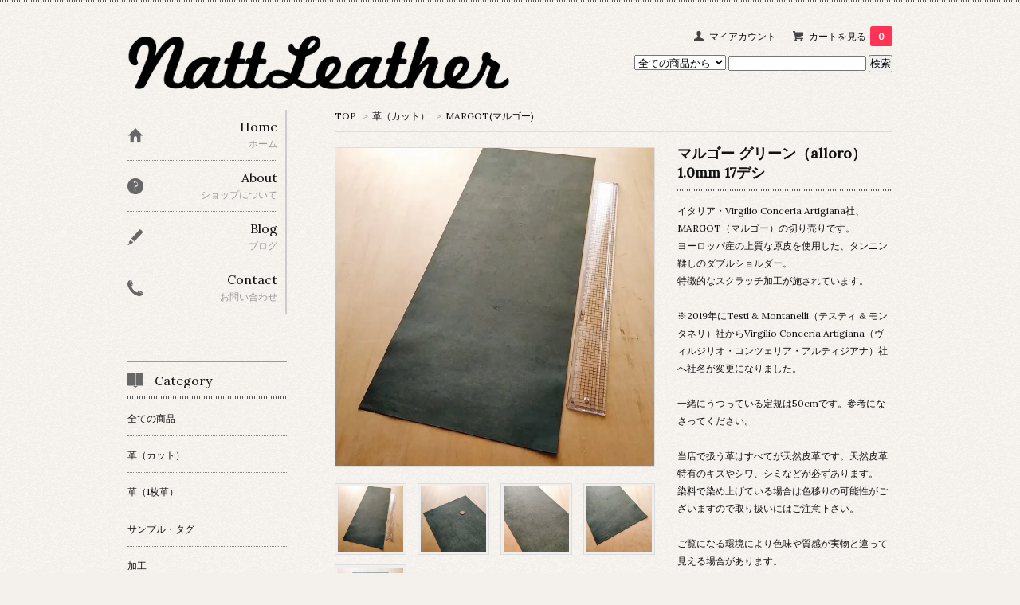

--- FILE ---
content_type: text/html; charset=EUC-JP
request_url: https://leather-material.com/?pid=153875576
body_size: 9350
content:
<!DOCTYPE html PUBLIC "-//W3C//DTD XHTML 1.0 Transitional//EN" "http://www.w3.org/TR/xhtml1/DTD/xhtml1-transitional.dtd">
<html xmlns:og="http://ogp.me/ns#" xmlns:fb="http://www.facebook.com/2008/fbml" xmlns:mixi="http://mixi-platform.com/ns#" xmlns="http://www.w3.org/1999/xhtml" xml:lang="ja" lang="ja" dir="ltr">
<head>
<meta http-equiv="content-type" content="text/html; charset=euc-jp" />
<meta http-equiv="X-UA-Compatible" content="IE=edge,chrome=1" />
<title>マルゴー グリーン（alloro）1.0mm 17デシ - Natt Leather</title>
<meta name="Keywords" content="レザークラフト,切り売り,革,販売,MARGOT,マルゴー" />
<meta name="Description" content="レザークラフト用の皮革・副資材の販売店Natt Leather（ナットレザー）です。 イタリアンレザーを中心に色とりどりの革を取り揃えています。" />
<meta name="Author" content="" />
<meta name="Copyright" content="&copy; 2017 Natt Leather" />
<meta http-equiv="content-style-type" content="text/css" />
<meta http-equiv="content-script-type" content="text/javascript" />
<link rel="stylesheet" href="https://img07.shop-pro.jp/PA01392/140/css/3/index.css?cmsp_timestamp=20191028134515" type="text/css" />

<link rel="alternate" type="application/rss+xml" title="rss" href="https://leather-material.com/?mode=rss" />
<link rel="alternate" media="handheld" type="text/html" href="https://leather-material.com/?prid=153875576" />
<script type="text/javascript" src="//ajax.googleapis.com/ajax/libs/jquery/1.7.2/jquery.min.js" ></script>
<meta property="og:title" content="マルゴー グリーン（alloro）1.0mm 17デシ - Natt Leather" />
<meta property="og:description" content="レザークラフト用の皮革・副資材の販売店Natt Leather（ナットレザー）です。 イタリアンレザーを中心に色とりどりの革を取り揃えています。" />
<meta property="og:url" content="https://leather-material.com?pid=153875576" />
<meta property="og:site_name" content="Natt Leather" />
<meta property="og:image" content="https://img07.shop-pro.jp/PA01392/140/product/153875576.jpg?cmsp_timestamp=20200910173111"/>
<meta name="google-site-verification" content="q6Wgfjge44WqmbzZ1n-xMBs5pNPwTQOmdELk-im03rA" />

<script>
  (function(i,s,o,g,r,a,m){i['GoogleAnalyticsObject']=r;i[r]=i[r]||function(){
  (i[r].q=i[r].q||[]).push(arguments)},i[r].l=1*new Date();a=s.createElement(o),
  m=s.getElementsByTagName(o)[0];a.async=1;a.src=g;m.parentNode.insertBefore(a,m)
  })(window,document,'script','https://www.google-analytics.com/analytics.js','ga');

  ga('create', 'UA-103425829-1', 'auto');
  ga('send', 'pageview');

</script>
<script>
  var Colorme = {"page":"product","shop":{"account_id":"PA01392140","title":"Natt Leather"},"basket":{"total_price":0,"items":[]},"customer":{"id":null},"inventory_control":"product","product":{"shop_uid":"PA01392140","id":153875576,"name":"\u30de\u30eb\u30b4\u30fc \u30b0\u30ea\u30fc\u30f3\uff08alloro\uff091.0mm 17\u30c7\u30b7","model_number":"","stock_num":0,"sales_price":3060,"sales_price_including_tax":3366,"variants":[],"category":{"id_big":2307990,"id_small":20},"groups":[],"members_price":1800,"members_price_including_tax":1980}};

  (function() {
    function insertScriptTags() {
      var scriptTagDetails = [];
      var entry = document.getElementsByTagName('script')[0];

      scriptTagDetails.forEach(function(tagDetail) {
        var script = document.createElement('script');

        script.type = 'text/javascript';
        script.src = tagDetail.src;
        script.async = true;

        if( tagDetail.integrity ) {
          script.integrity = tagDetail.integrity;
          script.setAttribute('crossorigin', 'anonymous');
        }

        entry.parentNode.insertBefore(script, entry);
      })
    }

    window.addEventListener('load', insertScriptTags, false);
  })();
</script>
<script async src="https://zen.one/analytics.js"></script>
</head>
<body>
<meta name="colorme-acc-payload" content="?st=1&pt=10029&ut=153875576&at=PA01392140&v=20251109164026&re=&cn=b6ca0fe4b45422095b54477c08276e9d" width="1" height="1" alt="" /><script>!function(){"use strict";Array.prototype.slice.call(document.getElementsByTagName("script")).filter((function(t){return t.src&&t.src.match(new RegExp("dist/acc-track.js$"))})).forEach((function(t){return document.body.removeChild(t)})),function t(c){var r=arguments.length>1&&void 0!==arguments[1]?arguments[1]:0;if(!(r>=c.length)){var e=document.createElement("script");e.onerror=function(){return t(c,r+1)},e.src="https://"+c[r]+"/dist/acc-track.js?rev=3",document.body.appendChild(e)}}(["acclog001.shop-pro.jp","acclog002.shop-pro.jp"])}();</script><link href='https://fonts.googleapis.com/css?family=Lora:400' rel='stylesheet' type='text/css'>
<script>
  $(function(){
    $(".more_btn").on("click", function() {
      $(".more_seller").toggle();
      $(".updown").toggleClass("more_up");
    });
  });

$(function(){
  $('a[href^=#]').click(function(){
    var speed = 500;
    var href= $(this).attr("href");
    var target = $(href == "#" || href == "" ? 'html' : href);
    var position = target.offset().top;
    $("html, body").animate({scrollTop:position}, speed, "swing");
    return false;
  });
});
</script>

<div id="top_line">

</div>

<div id="container">

  
  <div id="header">
    <div class="header_link">
      <ul>
        <li class="my_account"><a href="https://leather-material.com/?mode=myaccount"><i class="account"></i>マイアカウント</a></li>
                <li class="view_cart"><a href="https://leather-material.com/cart/proxy/basket?shop_id=PA01392140&shop_domain=leather-material.com"><i class="cart"></i>カートを見る<span class="count">0</span></a></li>
      </ul>
    </div>

      
 

    
    <div class="search">
      <form action="https://leather-material.com/" method="GET" id="search">
        <input type="hidden" name="mode" value="srh" /><input type="hidden" name="sort" value="n" />
        <select name="cid" style="width: 115px;">
          <option value="">全ての商品から</option>
                    <option value="2307990,0">革（カット）</option>
                    <option value="2307994,0">革（1枚革）</option>
                    <option value="2310519,0">サンプル・タグ</option>
                    <option value="2309850,0">加工</option>
                    <option value="2307995,0">ファスナー</option>
                    <option value="2502975,0">工具類</option>
                    <option value="2874243,0">縫い糸</option>
                    <option value="2398081,0">バックル・ループ</option>
                    <option value="2398082,0">ナスカン・スナップ</option>
                    <option value="2398084,0">カン金具(丸カン・Dカン類)</option>
                    <option value="2502974,0">ホック金具</option>
                    <option value="2398087,0">ギボシ金具</option>
                    <option value="2398085,0">キーホルダー金具</option>
                    <option value="2398086,0">アクセサリー・小物金具</option>
                    <option value="2855055,0">研磨剤</option>
                  </select>
        <input type="text" name="keyword">
        <input type="submit" value="検索" />
      </form>
    </div>
    

    <h1 class="logo"><a href="https://leather-material.com/"><img src="https://img07.shop-pro.jp/PA01392/140/PA01392140.png?cmsp_timestamp=20250910132508" alt="Natt Leather" /></a></h1>
  </div>
  

  
  <div id="main">
  <div class="footstamp">
  
  
  <p>
    <a href="https://leather-material.com/">TOP</a>
    <span>&gt;</span><a href='?mode=cate&cbid=2307990&csid=0&sort=n'>革（カット）</a>    <span>&gt;</span><a href='?mode=cate&cbid=2307990&csid=20&sort=n'>MARGOT(マルゴー)</a>  </p>
  
    
</div>

<form class="clearfix product_form" name="product_form" method="post" action="https://leather-material.com/cart/proxy/basket/items/add">

<div class="product_detail_area">
    <div class="add_cart">
           
             <h2 class="product_name">マルゴー グリーン（alloro）1.0mm 17デシ</h2>
          <div class="product_description">
            イタリア・Virgilio Conceria Artigiana社、MARGOT（マルゴー）の切り売りです。<br />
ヨーロッパ産の上質な原皮を使用した、タンニン鞣しのダブルショルダー。<br />
特徴的なスクラッチ加工が施されています。<br />
<br />
※2019年にTesti & Montanelli（テスティ & モンタネリ）社からVirgilio Conceria Artigiana（ヴィルジリオ・コンツェリア・アルティジアナ）社へ社名が変更になりました。<br />
<br />
一緒にうつっている定規は50cmです。参考になさってください。<br />
<br />
当店で扱う革はすべてが天然皮革です。天然皮革特有のキズやシワ、シミなどが必ずあります。<br />
染料で染め上げている場合は色移りの可能性がございますので取り扱いにはご注意下さい。<br />
<br />
ご覧になる環境により色味や質感が実物と違って見える場合があります。<br />
厚み、大きさについて誤差はご容赦ください。
          </div>
        
        <table class="add_cart_table">
          
                    
                                  <tr>
              <th>販売価格</th>
              <td>
                                
                  <strong class="price">3,366円(本体3,060円、税306円)</strong><br />
                            </td>
              </tr>
                    
                    
                    
                    
                                      </table>
                              </div>

    <div class="product_images">

    <script type="text/javascript" src="https://img.shop-pro.jp/js/cloud-zoom.1.0.2.js"></script>

    <div class="zoom-section">
      <div class="zoom-small-image">
        <div id="wrap">
          
                      <a href="https://img07.shop-pro.jp/PA01392/140/product/153875576.jpg?cmsp_timestamp=20200910173111" class="cloud-zoom" id="zoom1" rel="position: &#39;inside&#39; , showTitle: true, adjustX:-4, adjustY:-4" style="position: relative; display: block; " title="">
            <img src="https://img07.shop-pro.jp/PA01392/140/product/153875576.jpg?cmsp_timestamp=20200910173111" style="display: block;" />
            </a>
                    
          <input type="hidden" name="user_hash" value="42902b59ccb223a120d9db47f2c90255"><input type="hidden" name="members_hash" value="42902b59ccb223a120d9db47f2c90255"><input type="hidden" name="shop_id" value="PA01392140"><input type="hidden" name="product_id" value="153875576"><input type="hidden" name="members_id" value=""><input type="hidden" name="back_url" value="https://leather-material.com/?pid=153875576"><input type="hidden" name="reference_token" value="937d601789be48fbaadeb4fea68de50b"><input type="hidden" name="shop_domain" value="leather-material.com">
      </div>
    </div>

    <div class="zoom-desc clearfix">
              <a href="https://img07.shop-pro.jp/PA01392/140/product/153875576.jpg?cmsp_timestamp=20200910173111" class="cloud-zoom-gallery" title="" rel="useZoom: &#39;zoom1&#39;, smallImage: &#39; https://img07.shop-pro.jp/PA01392/140/product/153875576.jpg?cmsp_timestamp=20200910173111&#39; ">
        <img class="zoom-tiny-image" src="https://img07.shop-pro.jp/PA01392/140/product/153875576.jpg?cmsp_timestamp=20200910173111" />
        </a>
                                          <a href="https://img07.shop-pro.jp/PA01392/140/product/153875576_o1.jpg?cmsp_timestamp=20200910173111" class="cloud-zoom-gallery" title="" rel="useZoom: 'zoom1', smallImage: ' https://img07.shop-pro.jp/PA01392/140/product/153875576_o1.jpg?cmsp_timestamp=20200910173111' ">
            <img class="zoom-tiny-image" src="https://img07.shop-pro.jp/PA01392/140/product/153875576_o1.jpg?cmsp_timestamp=20200910173111" />
            </a>
                                        <a href="https://img07.shop-pro.jp/PA01392/140/product/153875576_o2.jpg?cmsp_timestamp=20200910173111" class="cloud-zoom-gallery" title="" rel="useZoom: 'zoom1', smallImage: ' https://img07.shop-pro.jp/PA01392/140/product/153875576_o2.jpg?cmsp_timestamp=20200910173111' ">
            <img class="zoom-tiny-image" src="https://img07.shop-pro.jp/PA01392/140/product/153875576_o2.jpg?cmsp_timestamp=20200910173111" />
            </a>
                                        <a href="https://img07.shop-pro.jp/PA01392/140/product/153875576_o3.jpg?cmsp_timestamp=20200910173111" class="cloud-zoom-gallery gallery_last" title="" rel="useZoom: 'zoom1', smallImage: ' https://img07.shop-pro.jp/PA01392/140/product/153875576_o3.jpg?cmsp_timestamp=20200910173111' ">
            <img class="zoom-tiny-image" src="https://img07.shop-pro.jp/PA01392/140/product/153875576_o3.jpg?cmsp_timestamp=20200910173111" />
            </a>
                                        <a href="https://img07.shop-pro.jp/PA01392/140/product/153875576_o4.jpg?cmsp_timestamp=20200910173111" class="cloud-zoom-gallery" title="" rel="useZoom: 'zoom1', smallImage: ' https://img07.shop-pro.jp/PA01392/140/product/153875576_o4.jpg?cmsp_timestamp=20200910173111' ">
            <img class="zoom-tiny-image" src="https://img07.shop-pro.jp/PA01392/140/product/153875576_o4.jpg?cmsp_timestamp=20200910173111" />
            </a>
                                                                                                                                                                                                                                                                                                                                                                                                                                                                                                                                                                                                                                                                                                                                                                                                                                                                      </div>
  </div>
</div>



        



<div class="add_cart">


        
                              <div class="sold_out">SOLD OUT</div>
                  
              
        <p id="sk_link_other">
          <a href="https://leather-material.com/?mode=sk">特定商取引法に基づく表記 (返品など)</a>
        </p>

          <div class="product_link_area">
          
          <p>
            <a class="btn btn-contact" href="https://leather-materia.shop-pro.jp/customer/products/153875576/inquiries/new">この商品について問い合わせる</a>
          </p>
          <ul class="other_link">
                      <li><a href="mailto:?subject=%E3%80%90Natt%20Leather%E3%80%91%E3%81%AE%E3%80%8C%E3%83%9E%E3%83%AB%E3%82%B4%E3%83%BC%20%E3%82%B0%E3%83%AA%E3%83%BC%E3%83%B3%EF%BC%88alloro%EF%BC%891.0mm%2017%E3%83%87%E3%82%B7%E3%80%8D%E3%81%8C%E3%81%8A%E3%81%99%E3%81%99%E3%82%81%E3%81%A7%E3%81%99%EF%BC%81&body=%0D%0A%0D%0A%E2%96%A0%E5%95%86%E5%93%81%E3%80%8C%E3%83%9E%E3%83%AB%E3%82%B4%E3%83%BC%20%E3%82%B0%E3%83%AA%E3%83%BC%E3%83%B3%EF%BC%88alloro%EF%BC%891.0mm%2017%E3%83%87%E3%82%B7%E3%80%8D%E3%81%AEURL%0D%0Ahttps%3A%2F%2Fleather-material.com%2F%3Fpid%3D153875576%0D%0A%0D%0A%E2%96%A0%E3%82%B7%E3%83%A7%E3%83%83%E3%83%97%E3%81%AEURL%0Ahttps%3A%2F%2Fleather-material.com%2F">この商品を友達に教える</a></li>
            <li><a href="https://leather-material.com/?mode=cate&cbid=2307990&csid=20&sort=n">買い物を続ける</a></li>
          </ul>
          <ul class="share clearfix">
            <li><div class="twitter">
            <a href="https://twitter.com/share" class="twitter-share-button" data-url="https://leather-material.com/?pid=153875576" data-text="" data-lang="ja" >ツイート</a>
<script charset="utf-8">!function(d,s,id){var js,fjs=d.getElementsByTagName(s)[0],p=/^http:/.test(d.location)?'http':'https';if(!d.getElementById(id)){js=d.createElement(s);js.id=id;js.src=p+'://platform.twitter.com/widgets.js';fjs.parentNode.insertBefore(js,fjs);}}(document, 'script', 'twitter-wjs');</script>
          </div></li>
          <li><div class="fb-like">
            
          </div></li>
          <li><div class="line">
           <div class="line-it-button" data-lang="ja" data-type="share-a" data-ver="3"
                         data-color="default" data-size="small" data-count="false" style="display: none;"></div>
                       <script src="https://www.line-website.com/social-plugins/js/thirdparty/loader.min.js" async="async" defer="defer"></script>
          </div></li></ul>
         <ul class="share calamel-link clearfix">  
                      <li><div class="fav_button"></div></li>
         </ul>
</div>


</div>


</div>
</form>
<br style="clear:both;">




  <div class="box  box_small" id="box_recommend">
  <div class="header_block clearfix">
  <div class="icon">
  <img src="https://img.shop-pro.jp/tmpl_img/67/recommended_icon.png">
  </div>
  <div class="title">
  <h3>おすすめ商品</h3>
  </div>
  </div>
        <div class="item_box">
        
        <div class="item_image">
                        <a href="?pid=188040382"><img src="https://img07.shop-pro.jp/PA01392/140/product/188040382_th.jpg?cmsp_timestamp=20250819160213" class="item" /></a><br />
                    </div>
        <div class="item_detail">
            
            <p class="item_name">
                <a href="?pid=188040382">Barbourリネン糸 ブラック</a><br />
            </p>
            <p class="item_price">
                
                                
                2,233円(本体2,030円、税203円)<br />
                                            </p>
        </div>
    </div>
            <div class="item_box">
        
        <div class="item_image">
                        <a href="?pid=175650404"><img src="https://img07.shop-pro.jp/PA01392/140/product/175650404_th.jpg?cmsp_timestamp=20230716161130" class="item" /></a><br />
                    </div>
        <div class="item_detail">
            
            <p class="item_name">
                <a href="?pid=175650404">インディアンシニュー</a><br />
            </p>
            <p class="item_price">
                
                                
                2,530円(本体2,300円、税230円)<br />
                                            </p>
        </div>
    </div>
            <div class="item_box">
        
        <div class="item_image">
                        <a href="?pid=177885326"><img src="https://img07.shop-pro.jp/PA01392/140/product/177885326_th.jpg?cmsp_timestamp=20231103165538" class="item" /></a><br />
                    </div>
        <div class="item_detail">
            
            <p class="item_name">
                <a href="?pid=177885326">GALACES ラウンドワックスドポリエステル糸 スタンダードサイズ</a><br />
            </p>
            <p class="item_price">
                
                                
                726円(本体660円、税66円)<br />
                                            </p>
        </div>
    </div>
            <div class="item_box">
        
        <div class="item_image">
                        <a href="?pid=178652929"><img src="https://img07.shop-pro.jp/PA01392/140/product/178652929_th.jpg?cmsp_timestamp=20231218203223" class="item" /></a><br />
                    </div>
        <div class="item_detail">
            
            <p class="item_name">
                <a href="?pid=178652929">WALDES スライダー ブラスゴールド</a><br />
            </p>
            <p class="item_price">
                
                                
                165円(本体150円、税15円)<br />
                                            </p>
        </div>
    </div>
            <div class="item_box box_last">
        
        <div class="item_image">
                        <a href="?pid=178563386"><img src="https://img07.shop-pro.jp/PA01392/140/product/178563386_th.jpg?cmsp_timestamp=20231218200405" class="item" /></a><br />
                    </div>
        <div class="item_detail">
            
            <p class="item_name">
                <a href="?pid=178563386">WALDES 3号 チェーン</a><br />
            </p>
            <p class="item_price">
                
                                
                858円(本体780円、税78円)<br />
                                            </p>
        </div>
    </div>
            <br style="clear:both;" />
  </div>

<script type="text/javascript" src="https://img.shop-pro.jp/js/jquery.easing.1.3.js"></script>

  
  
      
    </div>
  


<div id="side">
  
  
    <div class="box" id="side_nav">
    <ul>
         <li><a href="https://leather-material.com/"><div class="nav_item clearfix"><div class="nav_icon"><img src="https://img.shop-pro.jp/tmpl_img/67/home_icon.png"></div><div class="nav_title"><h3>Home</h3>
<p>ホーム</p></div></div></a></li>
         <li><a href="https://leather-material.com/?mode=sk"><div class="nav_item clearfix"><div class="nav_icon"><img src="https://img.shop-pro.jp/tmpl_img/67/about_icon.png"></div><div class="nav_title"><h3>About</h3>
<p>ショップについて</p></div></div></a></li>
                <li><a href="http://blog.leather-material.com"><div class="nav_item clearfix"><div class="nav_icon"><img src="https://img.shop-pro.jp/tmpl_img/67/blog_icon.png"></div><div class="nav_title"><h3>Blog</h3>
<p>ブログ</p></div></div></a></li>
                         <li><a href="https://leather-materia.shop-pro.jp/customer/inquiries/new"><div class="nav_item clearfix"><div class="nav_icon"><img src="https://img.shop-pro.jp/tmpl_img/67/contact_icon.png"></div><div class="nav_title"><h3>Contact</h3>
<p>お問い合わせ</p></div></div></a></li>
     </ul>
    </div>
    



  <div class="box box_default" id="box_category">
  <div class="header_block clearfix">
  <div class="icon">
  <img src="https://img.shop-pro.jp/tmpl_img/67/category_icon.png">
  </div>
  <div class="title">
  <h3>Category</h3>
  </div>
  </div>
  <ul>
    <li><a href="https://leather-material.com/?mode=srh&cid=&keyword="><div><p>全ての商品</p></div></a></li>      
                <li><a href="https://leather-material.com/?mode=cate&cbid=2307990&csid=0&sort=n"><div><p>革（カット）</p></div></a></li>
                      <li><a href="https://leather-material.com/?mode=cate&cbid=2307994&csid=0&sort=n"><div><p>革（1枚革）</p></div></a></li>
                      <li><a href="https://leather-material.com/?mode=cate&cbid=2310519&csid=0&sort=n"><div><p>サンプル・タグ</p></div></a></li>
                      <li><a href="https://leather-material.com/?mode=cate&cbid=2309850&csid=0&sort=n"><div><p>加工</p></div></a></li>
                      <li><a href="https://leather-material.com/?mode=cate&cbid=2307995&csid=0&sort=n"><div><p>ファスナー</p></div></a></li>
                      <li><a href="https://leather-material.com/?mode=cate&cbid=2502975&csid=0&sort=n"><div><p>工具類</p></div></a></li>
                      <li><a href="https://leather-material.com/?mode=cate&cbid=2874243&csid=0&sort=n"><div><p>縫い糸</p></div></a></li>
                      <li><a href="https://leather-material.com/?mode=cate&cbid=2398081&csid=0&sort=n"><div><p>バックル・ループ</p></div></a></li>
                      <li><a href="https://leather-material.com/?mode=cate&cbid=2398082&csid=0&sort=n"><div><p>ナスカン・スナップ</p></div></a></li>
                      <li><a href="https://leather-material.com/?mode=cate&cbid=2398084&csid=0&sort=n"><div><p>カン金具(丸カン・Dカン類)</p></div></a></li>
                      <li><a href="https://leather-material.com/?mode=cate&cbid=2502974&csid=0&sort=n"><div><p>ホック金具</p></div></a></li>
                      <li><a href="https://leather-material.com/?mode=cate&cbid=2398087&csid=0&sort=n"><div><p>ギボシ金具</p></div></a></li>
                      <li><a href="https://leather-material.com/?mode=cate&cbid=2398085&csid=0&sort=n"><div><p>キーホルダー金具</p></div></a></li>
                      <li><a href="https://leather-material.com/?mode=cate&cbid=2398086&csid=0&sort=n"><div><p>アクセサリー・小物金具</p></div></a></li>
                      <li><a href="https://leather-material.com/?mode=cate&cbid=2855055&csid=0&sort=n"><div><p>研磨剤</p></div></a></li>
            </ul>
</div>


  
    <div class="box box_default" id="box_group">
  <div class="header_block clearfix">
  <div class="icon">
  <img src="https://img.shop-pro.jp/tmpl_img/67/group_icon.png">
  </div>
  <div class="title">
  <h3>Group</h3>
   </div>
  </div>
<ul>      <li>
            <a href="https://leather-material.com/?mode=grp&gid=1738195&sort=n"><div><p>セール品</p></div></a>
            </li>
              <li>
            <a href="https://leather-material.com/?mode=grp&gid=2003811&sort=n"><div><p>セット品</p></div></a>
            </li>
      </ul> 
 </div>
  

    
        

    
    
        <div class="box box_default" id="box_freepage">
  <div class="header_block clearfix">
  <div class="icon">
  <img src="https://img.shop-pro.jp/tmpl_img/67/other_icon.png">
  </div>
  <div class="title">
  <h3>Other page</h3>
  </div>
  </div>
      <ul>
                <li><a href="https://leather-material.com/?mode=f1"><div>まとめ買いについて</div></a></li>
                <li><a href="https://leather-material.com/?mode=f2"><div>取り寄せ・オーダーについて</div></a></li>
                <li><a href="https://leather-material.com/?mode=f3"><div>メールが届かない方へ</div></a></li>
                <li><a href="https://leather-material.com/?mode=f5"><div>漉き加工について</div></a></li>
                <li><a href="https://leather-material.com/?mode=f6"><div>ご紹介特典について</div></a></li>
                <li><a href="https://leather-material.com/?mode=f7"><div>ファスナーオーダーについて</div></a></li>
                <li><a href="https://leather-material.com/?mode=f8"><div>ストアリスト</div></a></li>
              </ul>
    </div>
        

    
        

      
              <div class="box" id="box_owner">
  <div class="header_block clearfix">
  <div class="icon">
  <img src="https://img.shop-pro.jp/tmpl_img/67/owner_icon.png">
  </div>
  <div class="title">
  <h3>About the owner</h3>
  </div>
  </div>
<div class="inner">
                <p class="name">ナットレザー店長　高橋</p>
        <p class="memo">入荷情報などはブログでご案内しています！</p>
</div>
      </div>
            
    </div>
  

  
<a href="#top_line" class="to_top"><span>Top</span></a>
  

  
  <div id="footer">

 
    
<div class="foot_policy clearfix">
  <div class="foot_sk_box">  
    <h3>返品について</h3>                  
      <dl>
        <dt><h4>返品期限</h4></dt>
        <dd><p>商品到着後７日以内のご連絡を期限とさせていただきます。それ以降については申し訳ありませんがお受け致しかねます。お品物が届きましたら一度ご確認をお願い申し上げます。</p></dd>
        <dt><h4>返品送料</h4></dt>
        <dd><p>不良品に該当する場合は当方で負担致します。お客様都合による交換の場合は恐れ入りますが返送料をご負担ください。</p></dd>
      </dl>
  </div>



  <div id="pay" class="foot_sk_box">
    <h3>お支払い方法</h3>
      <dl>
                        <dt>
          <h4>Amazon Pay</h4><dt>
          <dd><p>          Amazonのアカウントに登録された配送先や支払い方法を利用して決済できます。
          </p><dd>
                        <dt>
          <h4>クレジットカード</h4><dt>
          <dd><p>            <img class='payment_img' src='https://img.shop-pro.jp/common/card2.gif'><img class='payment_img' src='https://img.shop-pro.jp/common/card6.gif'><img class='payment_img' src='https://img.shop-pro.jp/common/card18.gif'><img class='payment_img' src='https://img.shop-pro.jp/common/card0.gif'><img class='payment_img' src='https://img.shop-pro.jp/common/card9.gif'>
                    VISA/MASTER/JCB/AMEX/Dinersがご利用可能です。分割払い・リボルビング払い対応。<br />
<br />
クレジットカード決済ではSSLというシステムを利用しております。カード番号は暗号化されて送信されますのでご安心ください。<br />
システム上、カード利用控は発行できません。カード会社から送付されますご利用明細をご確認ください。<br />
お届け先と異なる名義のカードはご利用いただけません。<br />
お客様のご利用状態によっては、他のお支払方法に変更していただく場合があります。<br />
クレジットカード情報は当店では保持致しません。
          </p><dd>
                        <dt>
          <h4>商品代引き（ゆうパック）</h4><dt>
          <dd><p>          代引き手数料はお客様ご負担でお願いします。一律税抜300円（税込330円）。<br />
33,000円(税込・送料別)以上お買い上げの場合、代引き手数料無料になります。<br />
<br />
代引きご利用の場合は商品発送後にメールをお送りします。<br />
<br />
お届け時のお支払いは現金のみの取り扱いとなります。<br />
<br />
メールが届かない場合はお手数ですがご一報ください。<br />
※迷惑メールフォルダに振り分けられている場合があります。
          </p><dd>
                        <dt>
          <h4>銀行振込（ゆうちょ銀行）</h4><dt>
          <dd><p>          銀行振込み手数料はお客様ご負担でお願いします。<br />
ご注文後お振込み先を記載したメールをお送りします。ご入金を確認後に発送致します。
          </p><dd>
                        <dt>
          <h4>銀行振込（楽天銀行）</h4><dt>
          <dd><p>          銀行振込み手数料はお客様ご負担でお願いします。<br />
ご注文後お振込み先を記載したメールをお送りします。ご入金を確認後に発送致します。
          </p><dd>
                        <dt>
          <h4>銀行振込（ペイペイ銀行）</h4><dt>
          <dd><p>          銀行振込み手数料はお客様ご負担でお願いします。<br />
ご注文後お振込み先を記載したメールをお送りします。ご入金を確認後に発送致します。<br />
※2021年4月よりジャパンネット銀行からペイペイ銀行へと金融機関名が変更となっております。
          </p><dd>
          </dl>
  </div>



  <div class="foot_sk_box">
    <h3>配送方法・送料について</h3>
    <dl>
                        
        <dt>
          <h4>ゆうパック(小型)</h4>
       </dt>
       <dd>          
<p>カットレザー（切り売り）の配送はこちらを選択してください。<br />
（革とファスナー・金具類の同梱配送もこちら）<br />
北海道1500円、東北・関東・北陸950円、関西・中部1000円、中国・四国1150円、九州1300円、沖縄1600円になります。<br />
<br />
12,500円（税込み・送料別）以上お買い上げで送料無料となります。</p>
        </dd>
                        
        <dt>
          <h4>レターパックプラス</h4>
       </dt>
       <dd>          
<p>ファスナー・金具類のみの配送はこちらを選択してください。<br />
カットレザーの配送にはご利用いただけません。<br />
配送料は全国一律600円になります。追跡サービス利用可。<br />
規定サイズ：A4サイズ程度、重量4kgまで<br />
<br />
6,500円（税込・送料別）以上お買い上げで送料無料となります。<br />
※規定サイズを超える場合はゆうパックでの配送になり送料がかかる場合があります。<br />
<br />
お届けは通常1～2日掛かります。離島へのお届けや、交通状況によりさらに数日かかることがございます。<br />
お届けは対面お手渡しになります。時間・日付指定には対応していません。<br />
レターパックプラスにはご注文金額に制限を設けておりませんため、小型商品のみで5000円を超える配送にはこちらをお選びください。</p>
        </dd>
                        
        <dt>
          <h4>ゆうパケット</h4>
       </dt>
       <dd>          
<p>ファスナー・金具類のみの配送はこちらを選択してください。<br />
配送料は全国一律330円になります。追跡サービス利用可。<br />
規定サイズ：3辺合計60cm以内（長辺34cm、厚さ3cm以内）<br />
<br />
4,000円（税込・送料別）以上お買い上げでゆうパケット送料無料となります。<br />
※規定サイズを超える場合はゆうパックでの配送になり送料がかかる場合があります。<br />
<br />
お届けは通常2～3日掛かります。離島へのお届けや、交通状況によりさらに数日かかることがございます。<br />
お届けはポストへの投函になります。時間・日付指定には対応していません。<br />
<br />
ゆうパケットは発送後に紛失・未着・破損などが起きてしまった場合の、運送会社による返金・交換などの補償の対象外になります。<br />
そのため当店でのゆうパケットでの発送は、ご注文金額の上限を5000円とさせていただきます。<br />
小型商品のみで5000円を超える場合はレターパックプラスをお選びください。</p>
        </dd>
      </dl>
  </div>


      
    
        
</div>  

 
 
 
   <ul class="footer_menu">
      <li><a href="https://leather-material.com/">ホーム</a></li>
      <li><a href="https://leather-material.com/?mode=myaccount">マイアカウント</a></li>
      <li><a href="https://leather-materia.shop-pro.jp/customer/inquiries/new">お問い合わせ</a></li>
      <li><a href="https://leather-material.com/?mode=privacy">プライバシーポリシー</a></li>
      <li><a href="https://leather-material.com/?mode=sk#payment">お支払い方法について</a></li>
      <li><a href="https://leather-material.com/?mode=sk#delivery">配送方法・送料について</a></li>
      <li><a href="https://leather-material.com/?mode=sk">特定商取引法に基づく表記</a></li>
      <li><a href="https://leather-material.com/?mode=rss">RSS</a> / <a href="https://leather-material.com/?mode=atom">ATOM</a></li>
    </ul>
    <address class="copyright">
      Copyright 2017 Natt Leather All Rights Reserved.
      
  </div>
 
  
</div>
<script&nbsp;type="text/javascript"><script type="text/javascript" src="https://leather-material.com/js/cart.js" ></script>
<script type="text/javascript" src="https://leather-material.com/js/async_cart_in.js" ></script>
<script type="text/javascript" src="https://leather-material.com/js/product_stock.js" ></script>
<script type="text/javascript" src="https://leather-material.com/js/js.cookie.js" ></script>
<script type="text/javascript" src="https://leather-material.com/js/favorite_button.js" ></script>
</body></html>

--- FILE ---
content_type: text/plain
request_url: https://www.google-analytics.com/j/collect?v=1&_v=j102&a=577807113&t=pageview&_s=1&dl=https%3A%2F%2Fleather-material.com%2F%3Fpid%3D153875576&ul=en-us%40posix&dt=%E3%83%9E%E3%83%AB%E3%82%B4%E3%83%BC%20%E3%82%B0%E3%83%AA%E3%83%BC%E3%83%B3%EF%BC%88alloro%EF%BC%891.0mm%2017%E3%83%87%E3%82%B7%20-%20Natt%20Leather&sr=1280x720&vp=1280x720&_u=IEBAAEABAAAAACAAI~&jid=1981397570&gjid=1828234864&cid=1574677056.1762674029&tid=UA-103425829-1&_gid=2065364294.1762674029&_r=1&_slc=1&z=1129104614
body_size: -452
content:
2,cG-JBPYNGR1VQ